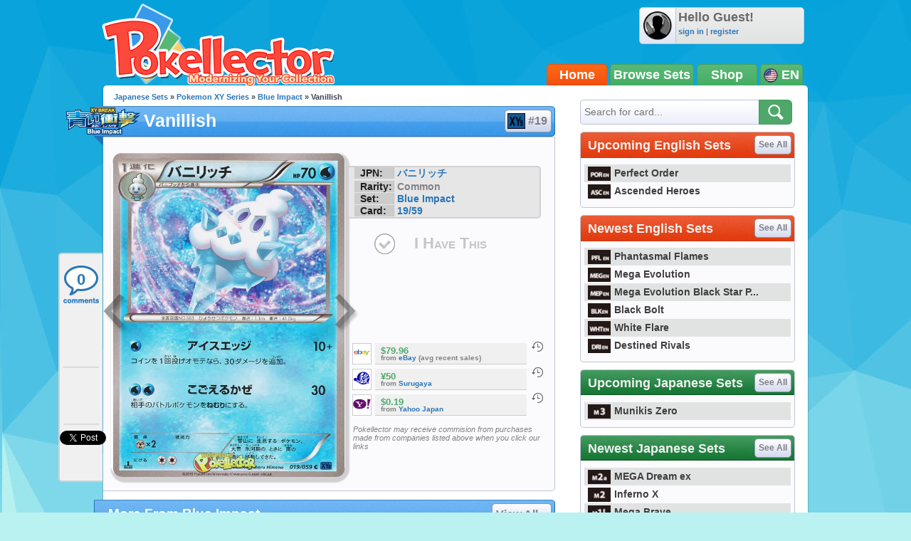

--- FILE ---
content_type: text/html; charset=UTF-8
request_url: https://www.pokellector.com/Blue-Impact-Expansion/Vanillish-Card-19
body_size: 30312
content:
<!doctype html>
<html>
<head prefix="og: http://ogp.me/ns# fb: http://ogp.me/ns/fb# pokellector: http://ogp.me/ns/fb/pokellector#">
<meta charset="utf-8">
<title>Vanillish - Blue Impact #19 Pokemon Card</title>
<meta name="description" content="Pok&eacute;mon card #19 from Blue Impact scan and price information">
<meta name="keywords" content="pokemon card, Vanillish, Blue Impact, XY8">
<!-- Network N JS -->
<link rel="preconnect" href="https://tags.bkrtx.com/">
<link rel="preconnect" href="https://securepubads.g.doubleclick.net/" crossorigin>
<link rel="preconnect" href="https://cdn.consentmanager.mgr.consensu.org/" crossorigin>

<script async language="javascript" src="/js/general.js?1695483540"></script>
<script async src="//connect.facebook.net/en_US/all.js"></script>
<script async language="javascript" src="/js/FBConnect.js?1695483540"></script>
<script async language="javascript" src="/js/ajaxConnection.js?1695483540"></script>
<script async language="javascript" src="/js/CheckManager.js?1695483540"></script>
<script type="text/javascript" src="/js/lazysizes.min.js" async></script>
<link rel="stylesheet" type="text/css" href="/css/main.css?1695483540">
<link rel="stylesheet" type="text/css" href="/css/siteoverlay.css?1695483540">
<link rel="search" type="application/opensearchdescription+xml" href="/api/opensearch.xml" title="Pok&eacute;llector">
<link rel="shortcut icon" href="/favicon.ico" />
<link rel="icon" type="image/ico" href="/favicon.ico">
<meta http-equiv="Content-Type" content="text/html;charset=UTF-8">
<meta property="fb:admins" content="528253679"/>
<meta property="og:site_name" content="Pok&eacute;llector" />
<meta property="fb:app_id" content="370122829736667" />

<!-- Begin ComScore Tag -->
<script>
!function(o,n){if(o._localCS={consent:null,loaded:!1,tx:null},o._comscore=o._comscore||[],o.__cmp){
o.__cmp("getVendorConsents",[77],function(o,c){function e(o){return"object"==typeof o}c&&(_localCS.consent=e(o)
&&e(o.vendorConsents)&&o.vendorConsents[77],_localCS.consent=_localCS.consent?"1":"0",t())}),function c(){
o.__cmp("ping",null,function(o){if(!1===o.cmpLoaded){if(null===_localCS.tx)return void(_localCS.tx=setTimeout(c,3e3));
t()}o.cmpLoaded&&(clearTimeout(_localCS.tx),t())})}()}function t(){var o,c,e;_localCS.loaded||
(_comscore.push({c1:"2",c2:"25110922",cs_ucfr:_localCS.consent}),c=(o=n).createElement("script"),
e=o.getElementsByTagName("script")[0],c.async=!0,c.src=("https:"==o.location.protocol?"https://sb":"http://b")
+".scorecardresearch.com/beacon.js",e.parentNode.insertBefore(c,e),_localCS.loaded=!0)}o.__cmp||t()}(window,document);
</script>
<noscript><img src="https://sb.scorecardresearch.com/p?c1=2&c2=25110922&cv=2.0&cj=1" /></noscript>
<!-- End ComScore Tag -->

<script async src="https://kumo.network-n.com/dist/app.js"site="pokellector"></script>
<style type="text/css">
#nn_skinr,
#nn_skinl {
    position: absolute;
    top: 140px;
    left: 50%;
    margin-left: -830px;
    z-index: 0;
}
#nn_skinr {margin-left: 530px;}
#celtra-reveal-wrapper {left: 0 !important;}
</style>
<link rel="canonical" href="http://jp.pokellector.com/Blue-Impact-Expansion/Vanillish-Card-19">
<!-- facebook -->
<meta property="og:url"         content="http://jp.pokellector.com/Blue-Impact-Expansion/Vanillish-Card-19"> 
<meta property="og:title"       content="Vanillish - Blue Impact #19">
<meta property="og:description" content="Check prices and keep track of Vanillish in your collection!">
<meta property="og:image"       content="https://den-cards.pokellector.com/176/Vanillish.XY8.19.png">
<meta property="og:type"       content="pokellector:pokemon_card">
<meta property="pokellector:set"      content="http://jp.pokellector.com/Blue-Impact-Expansion/">
<!-- gpplus -->
<meta itemprop="name" content="Vanillish - Blue Impact #19">
<meta itemprop="description" content="Pok&eacute;mon Card Scan and Prices">
<meta itemprop="image" content="https://den-cards.pokellector.com/176/Vanillish.XY8.19.png">
<!-- card id #11542 -->

<script language="javascript" src="/js/Chart.min.js"></script>
<style type="text/css">
#social-bar{ position:fixed; margin:0 0 0 -63px; /*top:275px;*/ top:355px; width:60px; min-height:300px; z-index:1; background:#F0F0F0; border:2px solid #D1D1D2; border-right:none; border-radius:5px; border-top-right-radius:0; border-bottom-right-radius:0; }
#social-bar>*{ min-width:50px; min-height:70px; margin:8px auto 0 auto; text-align:center; padding-bottom:2px; background:url(/images/sidebar-divider.png) bottom center no-repeat; }
#social-bar>*.comments{ width:56px; height:58px; background:url(/images/sidebar-comment-sprite.png) 0 6px no-repeat; display:block; color:#2A76B7; text-decoration:none; font-size:22px; font-weight:bold; line-height:55px; overflow:hidden; }
#social-bar>*.comments:hover{ background-position:0 -62px; color:#00b4ff; }
#social-bar>*:last-child{ padding-bottom:0; background:none; }
</style>
</head>

<body>
	<div id="siteContainer">
    	                    <div style="width:100%; text-align:center;">
                <div id="nn_lb1"></div>
                <div id="nn_mobile_lb1"></div>
            </div>
                <div id="siteHeader">
            <div class="userinfo">
            	<img class="avatar" src="https://www.pokellector.com/images/default-avatar.png">
                            	<div>
                	<div class="username">Hello Guest!</div>
                    <div class="options"><a href="/signin">sign in</a> | <a href="/register">register</a> </div>
                </div>
                            </div>
        	<a class="logo" href="/"></a>
        	<!--<div class="leader"></div>-->
            <div class="navigation">
            	            	<a href="/" class="active">Home</a><a href="/sets">Browse Sets</a><a href="https://pkmn.store/?utm_source=pokellector&utm_medium=topnav&utm_campaign=static" target="_blank">Shop</a>
                <div style="min-width:30px;">
                	<img src="/images/icon-flag-usa.png" style="vertical-align:middle;"> EN                    <span class="submenu">
                    	<a href="http://jp.pokellector.com/Blue-Impact-Expansion/Vanillish-Card-19"><img src="/images/icon-flag-japan.png" style="vertical-align:middle;" title="Japanese Cards"> &nbsp;&nbsp;JP</a>                    	                    </span>
                </div>
            </div>
        </div>
        <div id="siteBody">
        	<div id="columnLeft">
            	                
                <div id="social-bar">
                    <a href="#disqus_thread" data-disqus-identifier="XY8-Blue-Impact-19-card11542" class="comments" onClick="smoothScrollTo('comments'); return false;">0</a>
                    <div class="facebook"><div class="fb-like" data-href="http://jp.pokellector.com/Blue-Impact-Expansion/Vanillish-Card-19" data-send="false" data-layout="box_count" data-width="50" data-show-faces="false" data-font="arial"></div></div>
                                        <div class="gplus"><div class="g-plusone" data-size="tall" data-href="http://jp.pokellector.com/Blue-Impact-Expansion/Vanillish-Card-19"></div></div>
                    <div class="twitter"><a href="https://twitter.com/share" class="twitter-share-button" data-count="vertical" data-url="http://jp.pokellector.com/Blue-Impact-Expansion/Vanillish-Card-19" data-text="[Pokemon Card] Vanillish - Blue Impact #19" data-related="Pokellector" data-via="Pokellector">Tweet</a><script>!function(d,s,id){var js,fjs=d.getElementsByTagName(s)[0];if(!d.getElementById(id)){js=d.createElement(s);js.id=id;js.src="//platform.twitter.com/widgets.js";fjs.parentNode.insertBefore(js,fjs);}}(document,"script","twitter-wjs");</script></div>
                </div>
                
                <div class="breadcrumbs"><a href="http://jp.pokellector.com/sets">Japanese Sets</a> &raquo; <a href="/sets#">Pokemon XY Series</a> &raquo; <a href="/Blue-Impact-Expansion/">Blue Impact</a> &raquo; Vanillish</div>
            	<h1 class="icon set" style="font-size:25px;"><a href="/Blue-Impact-Expansion/" class="logo"><img src="https://den-media.pokellector.com/logos/Blue-Impact.logo.176.png"></a>Vanillish <a href="/Blue-Impact-Expansion/#card11542" style="text-indent:27px;"><img src="https://den-media.pokellector.com/logos/Blue-Impact.symbol.176.png">#19</a></h1>
                <div class="content cardinfo" style="overflow:visible; display:flex;">
                	<div class="card">
                    	<a href="/Blue-Impact-Expansion/Vanillite-Card-18" class="arrow prev" title="previous card"></a>                    	<img src="https://den-cards.pokellector.com/176/Vanillish.XY8.19.png" title="Vanillish - Blue Impact #19">
                    	<a href="/Blue-Impact-Expansion/Vanilluxe-Card-20" class="arrow next" title="next card"></a>                    </div>
                    <div class="cardright" style="display: flex; flex-direction: column; align-content: flex-start; align-items: stretch;">
                        <div class="infoblurb">
                            <div><strong>JPN:</strong> <a href="//jp.pokellector.com/search?criteria=バニリッチ">バニリッチ</a></div>                            <div><strong>Rarity:</strong> Common</div>
                            <div><strong>Set:</strong> <a href="/Blue-Impact-Expansion/" >Blue Impact</a></div>
                            <div><strong>Card:</strong> <a href="/Blue-Impact-Expansion/#card19">19/59</a></div>                        </div>
                                                <button class="ihavethis" id="checkbox11542" data-cardid="11542" onClick="collectionManager.toggleCheckbox( this );" >I Have This</button>
                        <div style="/* position:absolute; *//* bottom:0; *//* margin: 1.5em 0; */flex-grow: 1;/* align-self: flex-end; */display: flex;flex-direction: column;justify-content: flex-end;">
                        <!--<h3>Average Prices</h3>-->
                                                <div class="priceblurb">
                        	<a href="https://www.ebay.com/sch/i.html?_from=R40&_nkw=Vanillish+Blue+Impact+19&mkcid=1&mkrid=711-53200-19255-0&siteid=0&campid=5337432989&customid=&toolid=10001&mkevt=1" target="_blank" rel="nofollow" class="logo"><img src="https://den-media.pokellector.com/logos/eBay.2.png"></a>
                            <div>
                            	                            	                            	<div class="price">$79.96</div>
                                                                <cite>from <a href="https://www.ebay.com/sch/i.html?_from=R40&_nkw=Vanillish+Blue+Impact+19&mkcid=1&mkrid=711-53200-19255-0&siteid=0&campid=5337432989&customid=&toolid=10001&mkevt=1" target="_blank">eBay</a> (avg recent sales)</cite>
                            </div>
                            <span class="history" onClick="siteOverlay.show( '/ajax/views/card-price-history.php?history=11542.2' );" title="See price history on eBay">&nbsp;</span>
                            <div class="breaker"></div>
                        </div>
                                                <div class="priceblurb">
                        	<a href="https://affiliate.suruga-ya.jp/modules/af/af_jump.php?user_id=1637&goods_url=https%3A%2F%2Fwww.suruga-ya.jp%2Fproduct%2Fdetail%2FG4366842" target="_blank" rel="nofollow" class="logo"><img src="https://den-media.pokellector.com/logos/Surugaya.10.png"></a>
                            <div>
                            	                            	                            	<div class="price">¥50</div>
                                                                <cite>from <a href="https://affiliate.suruga-ya.jp/modules/af/af_jump.php?user_id=1637&goods_url=https%3A%2F%2Fwww.suruga-ya.jp%2Fproduct%2Fdetail%2FG4366842" target="_blank">Surugaya</a> </cite>
                            </div>
                            <span class="history" onClick="siteOverlay.show( '/ajax/views/card-price-history.php?history=11542.10' );" title="See price history on Surugaya">&nbsp;</span>
                            <div class="breaker"></div>
                        </div>
                                                <div class="priceblurb">
                        	<a href="https://page.auctions.yahoo.co.jp/jp/auction/h209939814" target="_blank" rel="nofollow" class="logo"><img src="https://den-media.pokellector.com/logos/Yahoo-Japan.5.png"></a>
                            <div>
                            	                            	                            	<div class="price">$0.19</div>
                                                                <cite>from <a href="https://page.auctions.yahoo.co.jp/jp/auction/h209939814" target="_blank">Yahoo Japan</a> </cite>
                            </div>
                            <span class="history" onClick="siteOverlay.show( '/ajax/views/card-price-history.php?history=11542.5' );" title="See price history on Yahoo Japan">&nbsp;</span>
                            <div class="breaker"></div>
                        </div>
                                                                        <cite style="font-size: .8em; font-weight:normal; margin:1em 0 0 .5em;">Pokellector may receive commision from purchases made from companies listed above when you click our links</cite>
                                                </div>
                    </div>
                </div>
                
                                
                                <h1>More From Blue Impact <a href="/Blue-Impact-Expansion/">View All &raquo;</a></h1>
                <div class="content cardlisting small">
                	                    											                    <div class="card ">
                    	<span class="checkbox" id="checkbox11540" title="Toggle Card in Collection" data-cardid="11540" onClick="collectionManager.toggleCheckbox( this );" ></span>
                    	<span class="zoom" title="quick view card" onClick="siteOverlay.show('/ajax/views/card-overlay?cardid=11540');"></span>
                    	<a href="/Blue-Impact-Expansion/Panpour-Card-16" name="card11540" title="Panpour - Blue Impact #16">
															<img class="card lazyload" data-src="https://den-cards.pokellector.com/176/Panpour.XY8.16.thumb.png">
													</a>
                        <div class="plaque">#16 - Panpour</div>
                    </div>
                                                            											                    <div class="card ">
                    	<span class="checkbox" id="checkbox11541" title="Toggle Card in Collection" data-cardid="11541" onClick="collectionManager.toggleCheckbox( this );" ></span>
                    	<span class="zoom" title="quick view card" onClick="siteOverlay.show('/ajax/views/card-overlay?cardid=11541');"></span>
                    	<a href="/Blue-Impact-Expansion/Simipour-Card-17" name="card11541" title="Simipour - Blue Impact #17">
															<img class="card lazyload" data-src="https://den-cards.pokellector.com/176/Simipour.XY8.17.thumb.png">
													</a>
                        <div class="plaque">#17 - Simipour</div>
                    </div>
                                                            											                    <div class="card ">
                    	<span class="checkbox" id="checkbox11519" title="Toggle Card in Collection" data-cardid="11519" onClick="collectionManager.toggleCheckbox( this );" ></span>
                    	<span class="zoom" title="quick view card" onClick="siteOverlay.show('/ajax/views/card-overlay?cardid=11519');"></span>
                    	<a href="/Blue-Impact-Expansion/Vanillite-Card-18" name="card11519" title="Vanillite - Blue Impact #18">
															<img class="card lazyload" data-src="https://den-cards.pokellector.com/176/Vanillite.XY8.18.thumb.png">
													</a>
                        <div class="plaque">#18 - Vanillite</div>
                    </div>
                                                            											                    <div class="card ">
                    	<span class="checkbox" id="checkbox11471" title="Toggle Card in Collection" data-cardid="11471" onClick="collectionManager.toggleCheckbox( this );" ></span>
                    	<span class="zoom" title="quick view card" onClick="siteOverlay.show('/ajax/views/card-overlay?cardid=11471');"></span>
                    	<a href="/Blue-Impact-Expansion/Vanilluxe-Card-20" name="card11471" title="Vanilluxe - Blue Impact #20">
															<img class="card lazyload" data-src="https://den-cards.pokellector.com/176/Vanilluxe.XY8.20.thumb.png">
													</a>
                        <div class="plaque">#20 - Vanilluxe</div>
                    </div>
                                                            											                    <div class="card ">
                    	<span class="checkbox" id="checkbox11543" title="Toggle Card in Collection" data-cardid="11543" onClick="collectionManager.toggleCheckbox( this );" ></span>
                    	<span class="zoom" title="quick view card" onClick="siteOverlay.show('/ajax/views/card-overlay?cardid=11543');"></span>
                    	<a href="/Blue-Impact-Expansion/Magnemite-Card-21" name="card11543" title="Magnemite - Blue Impact #21">
															<img class="card lazyload" data-src="https://den-cards.pokellector.com/176/Magnemite.XY8.21.thumb.png">
													</a>
                        <div class="plaque">#21 - Magnemite</div>
                    </div>
                                                            											                    <div class="card ">
                    	<span class="checkbox" id="checkbox11469" title="Toggle Card in Collection" data-cardid="11469" onClick="collectionManager.toggleCheckbox( this );" ></span>
                    	<span class="zoom" title="quick view card" onClick="siteOverlay.show('/ajax/views/card-overlay?cardid=11469');"></span>
                    	<a href="/Blue-Impact-Expansion/Ghastly-Card-22" name="card11469" title="Ghastly - Blue Impact #22">
															<img class="card lazyload" data-src="https://den-cards.pokellector.com/176/Ghastly.XY8.22.thumb.png">
													</a>
                        <div class="plaque">#22 - Ghastly</div>
                    </div>
                                                        </div>
                                
                                
                <h1>Card Discussion</h1>
                <div class="comments" style="padding:0 10px;">
                    <div id="disqus_thread"></div>
                    <script type="text/javascript">
                        /* * * CONFIGURATION VARIABLES: EDIT BEFORE PASTING INTO YOUR WEBPAGE * * */
                        var disqus_shortname = 'pokellector';
                        var disqus_identifier = 'XY8-Blue-Impact-19-card11542';
                        var disqus_title = 'Vanillish | Blue Impact XY8 19';
                        var disqus_url = 'http://jp.pokellector.com/Blue-Impact-Expansion/Vanillish-Card-19';
                
                        /* * * DON'T EDIT BELOW THIS LINE * * */
                        (function() {
                            var dsq = document.createElement('script'); dsq.type = 'text/javascript'; dsq.async = true;
                            dsq.src = '//' + disqus_shortname + '.disqus.com/embed.js';
                            (document.getElementsByTagName('head')[0] || document.getElementsByTagName('body')[0]).appendChild(dsq);
                        })();
						
						var disqus_config = function () {
							this.page.remote_auth_s3 = "";
							this.page.api_key = "0KFSv2WPHTgR997aGsldYCW9Y8kKnQwnezy8sgdumB6WrKwfcuDriZT6nQXqg6gM";
							
													}
                    </script>
                    <noscript>Please enable JavaScript to view the <a href="http://disqus.com/?ref_noscript">comments powered by Disqus.</a></noscript>
                    <a href="http://disqus.com" class="dsq-brlink">comments powered by <span class="logo-disqus">Disqus</span></a>
                </div>
                
                

            </div>
            
            <div id="columnRight">
            	<form action="/search" method="get" class="module search">
    <input type="text" name="criteria" placeholder="Search for card...">
    <input type="image" src="/images/btn-search.png">
</form>
<style type="text/css">
	#siteContainer #siteBody #columnRight>.module.langtoggle{ border-color:#5b5b5b; background:url(/images/language-tab-background-off.gif) repeat-x; width:296px; height:40px; margin-top:-5px; }
	#siteContainer #siteBody #columnRight>.module.langtoggle>a{ display:inline-block; line-height:40px; width:49%; color:#fff; font-size:14px; font-weight:bold; cursor:pointer; text-indent:3px; opacity:.7; padding:0; margin:0; }
	#siteContainer #siteBody #columnRight>.module.langtoggle>a>img{ vertical-align:middle; margin-right:3px; width:23px; }
	#siteContainer #siteBody #columnRight>.module.langtoggle>a.active{ background:url(/images/language-tab-background-on.jpg) repeat-x; opacity:1; }
	#siteContainer #siteBody #columnRight>.module.langtoggle>a:nth-child(1).active{ border-right:1px solid #5b5b5b; }
	#siteContainer #siteBody #columnRight>.module.langtoggle>a:nth-child(2).active{ border-left:1px solid #5b5b5b; }
	#siteContainer #siteBody #columnRight>.module.langtoggle>a:hover{ opacity:1; }
</style>
<!--
<div class="module">
	<a href="#"><img src="http://www.mangauk.com/images/ICFJ-podcast-banner-300x250.jpg"></a>
</div>
-->
<div id="nn_mpu1"></div>

        <div class="module">
        <h1 >Upcoming English Sets <a href="http://www.pokellector.com/sets">See All</a></h1>
        <div class="content listtable setlists">
                        <div><a href="http://www.pokellector.com/Perfect-Order-Expansion/" title="Perfect Order"><img class="lazyload" data-src="https://den-media.pokellector.com/logos/Perfect-Order.symbol.429.png">Perfect Order</a></div>
                        <div><a href="http://www.pokellector.com/Ascended-Heroes-Expansion/" title="Ascended Heroes"><img class="lazyload" data-src="https://den-media.pokellector.com/logos/Ascended-Heroes.symbol.426.png">Ascended Heroes</a></div>
                    </div>
    </div>
        <div class="module">
        <h1 >Newest English Sets <a href="http://www.pokellector.com/sets">See All</a></h1>
        <div class="content listtable setlists">
                        <div><a href="http://www.pokellector.com/Phantasmal-Flames-Expansion/" title="Phantasmal Flames"><img class="lazyload" data-src="https://den-media.pokellector.com/logos/Phantasmal-Flames.symbol.424.png">Phantasmal Flames</a></div>
                        <div><a href="http://www.pokellector.com/Mega-Evolution-Expansion/" title="Mega Evolution"><img class="lazyload" data-src="https://den-media.pokellector.com/logos/Mega-Evolution.symbol.422.png">Mega Evolution</a></div>
                        <div><a href="http://www.pokellector.com/Mega-Evolution-Black-Star-Promos-Expansion/" title="Mega Evolution Black Star Promos"><img class="lazyload" data-src="https://den-media.pokellector.com/logos/Mega-Evolution-Black-Star-Promos.symbol.423.png">Mega Evolution Black Star P...</a></div>
                        <div><a href="http://www.pokellector.com/Black-Bolt-EN-Expansion/" title="Black Bolt"><img class="lazyload" data-src="https://den-media.pokellector.com/logos/Black-Bolt.symbol.420.png">Black Bolt</a></div>
                        <div><a href="http://www.pokellector.com/White-Flare-EN-Expansion/" title="White Flare"><img class="lazyload" data-src="https://den-media.pokellector.com/logos/White-Flare.symbol.421.png">White Flare</a></div>
                        <div><a href="http://www.pokellector.com/Destined-Rivals-Expansion/" title="Destined Rivals"><img class="lazyload" data-src="https://den-media.pokellector.com/logos/Destined-Rivals.symbol.412.png">Destined Rivals</a></div>
                    </div>
    </div>
                <div class="module">
        <h1 class="green">Upcoming Japanese Sets <a href="http://jp.pokellector.com/sets">See All</a></h1>
        <div class="content listtable setlists">
                        <div><a href="http://jp.pokellector.com/Munikis-Zero-Expansion/" title="Munikis Zero"><img class="lazyload" data-src="https://den-media.pokellector.com/logos/Munikis-Zero.symbol.428.png">Munikis Zero</a></div>
                    </div>
    </div>
        <div class="module">
        <h1 class="green">Newest Japanese Sets <a href="http://jp.pokellector.com/sets">See All</a></h1>
        <div class="content listtable setlists">
                        <div><a href="http://jp.pokellector.com/MEGA-Dream-ex-Expansion/" title="MEGA Dream ex"><img class="lazyload" data-src="https://den-media.pokellector.com/logos/MEGA-Dream-ex.symbol.427.png">MEGA Dream ex</a></div>
                        <div><a href="http://jp.pokellector.com/Inferno-X-Expansion/" title="Inferno X"><img class="lazyload" data-src="https://den-media.pokellector.com/logos/Inferno-X.symbol.425.png">Inferno X</a></div>
                        <div><a href="http://jp.pokellector.com/Mega-Brave-Expansion/" title="Mega Brave"><img class="lazyload" data-src="https://den-media.pokellector.com/logos/Mega-Brave.symbol.416.png">Mega Brave</a></div>
                        <div><a href="http://jp.pokellector.com/Mega-Symphonia-Expansion/" title="Mega Symphonia"><img class="lazyload" data-src="https://den-media.pokellector.com/logos/Mega-Symphonia.symbol.417.png">Mega Symphonia</a></div>
                        <div><a href="http://jp.pokellector.com/Mega-Series-Promos-Expansion/" title="Mega Series Promos"><img class="lazyload" data-src="https://den-media.pokellector.com/logos/Mega-Series-Promos.symbol.419.png">Mega Series Promos</a></div>
                        <div><a href="http://jp.pokellector.com/Black-Bolt-Expansion/" title="Black Bolt"><img class="lazyload" data-src="https://den-media.pokellector.com/logos/Black-Bolt.symbol.414.png">Black Bolt</a></div>
                    </div>
    </div>
          <div id="nn_mpu2"></div>



<div class="module">
	<h1 class="blue">Pokellector Mobile Apps</h1>
    <div class="content applinks">
    	<a class="ios" href="https://itunes.apple.com/us/app/pokellector-for-pokemon-tcg/id600580227?ls=1&mt=8" target="_blank"></a>
    	<a class="android" href="https://play.google.com/store/apps/details?id=air.com.pokellector.mobile" target="_blank"></a>
    </div>
</div>




            </div>
            
            <div style="clear:both;"></div>
        </div>
                <div id="siteFooter">
        	<a href="/contact">Contact Us</a> &bull; <a href="/terms">Terms of Use</a> &bull; <a href="/privacy">Privacy Policy</a> &bull;  <a class="nn-cmp-show" href="#">Manage Cookie Settings</a>            <div class="disclaimer">The Pokellector Website and Mobile Applications are not affiliated with, sponsored or endorsed by, or in any way associated with Pokemon or The Pokemon Company International Inc</div>
        </div>
                <span style="display:block; position:fixed; border-radius:5px; border:2px solid #b4f0f0; width:40px; height:40px; bottom:30px; right:30px; background:#0da4db url(/images/arrow-flat-up.png) center no-repeat; cursor:pointer; visibility:hidden;" id="scrollTopButton" onClick="scrollToTop();"></span>
        	<script>
      (function(i,s,o,g,r,a,m){i['GoogleAnalyticsObject']=r;i[r]=i[r]||function(){
      (i[r].q=i[r].q||[]).push(arguments)},i[r].l=1*new Date();a=s.createElement(o),
      m=s.getElementsByTagName(o)[0];a.async=1;a.src=g;m.parentNode.insertBefore(a,m)
      })(window,document,'script','//www.google-analytics.com/analytics.js','ga');
    
      ga('create', 'UA-33634521-2', 'pokellector.com');
      ga('send', 'pageview');
    
    </script>
    <div id="fb-root"></div>
    <script>(function(d, s, id) {
      var js, fjs = d.getElementsByTagName(s)[0];
      if (d.getElementById(id)) {return;}
      js = d.createElement(s); js.id = id;
      js.src = "//connect.facebook.net/en_US/all.js#appId=370122829736667&xfbml=1";
      fjs.parentNode.insertBefore(js, fjs);
    }(document, 'script', 'facebook-jssdk'));
    </script>
	<script type="text/javascript">
      (function() {
        var po = document.createElement('script'); po.type = 'text/javascript'; po.async = true;
        po.src = 'https://apis.google.com/js/plusone.js';
        var s = document.getElementsByTagName('script')[0]; s.parentNode.insertBefore(po, s);
      })();
	  
	  // listen for long window scrolls
	  var body = document.body, html = document.documentElement;
	  var docheight = Math.max( body.scrollHeight, body.offsetHeight, html.clientHeight, html.scrollHeight, html.offsetHeight );
	  if( docheight >= 1000 ){
		if(window.addEventListener) window.addEventListener('scroll', onWindowScroll, false);   
		else if (window.attachEvent) window.attachEvent('onscroll', onWindowScroll); 
	  }
    </script>
  <script language="javascript" src="/js/siteoverlay.js"></script>
  
    <div id="nn_mobile_lb2_sticky"></div>
  <div id="celtra-reveal-wrapper" style="position:fixed; height: auto; width: 100%">
    <div id="nn_1by1"></div>
  </div>
  <div id="nn_skinl"></div>
  <div id="nn_skinr"></div>
  		<script language="javascript">
            var disqus_shortname = 'pokellector';
            /* * * DON'T EDIT BELOW THIS LINE * * */
            (function () {
                var s = document.createElement('script'); s.async = true;
                s.type = 'text/javascript';
                s.src = '//' + disqus_shortname + '.disqus.com/count.js';
                (document.getElementsByTagName('HEAD')[0] || document.getElementsByTagName('BODY')[0]).appendChild(s);
            }());
            
        </script>
    </div>
</body>
</html>

--- FILE ---
content_type: text/html; charset=utf-8
request_url: https://accounts.google.com/o/oauth2/postmessageRelay?parent=https%3A%2F%2Fwww.pokellector.com&jsh=m%3B%2F_%2Fscs%2Fabc-static%2F_%2Fjs%2Fk%3Dgapi.lb.en.2kN9-TZiXrM.O%2Fd%3D1%2Frs%3DAHpOoo_B4hu0FeWRuWHfxnZ3V0WubwN7Qw%2Fm%3D__features__
body_size: 161
content:
<!DOCTYPE html><html><head><title></title><meta http-equiv="content-type" content="text/html; charset=utf-8"><meta http-equiv="X-UA-Compatible" content="IE=edge"><meta name="viewport" content="width=device-width, initial-scale=1, minimum-scale=1, maximum-scale=1, user-scalable=0"><script src='https://ssl.gstatic.com/accounts/o/2580342461-postmessagerelay.js' nonce="DXptKXmIEJogLorVnfgqFQ"></script></head><body><script type="text/javascript" src="https://apis.google.com/js/rpc:shindig_random.js?onload=init" nonce="DXptKXmIEJogLorVnfgqFQ"></script></body></html>